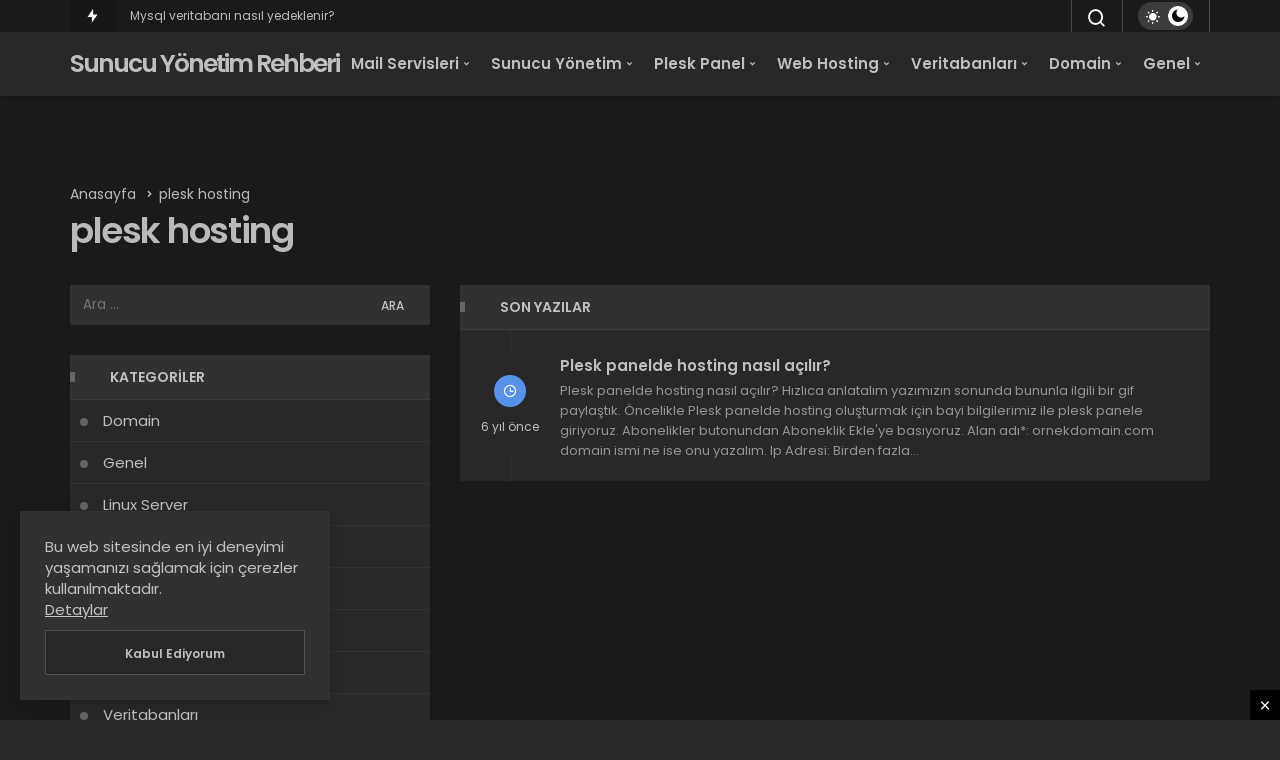

--- FILE ---
content_type: text/html; charset=UTF-8
request_url: https://www.sunucuyonetim.com/tag/plesk-hosting/
body_size: 10433
content:
<!DOCTYPE html><html
lang=tr class=dark-mode ><head><link
rel=profile href=https://gmpg.org/xfn/11><link
rel=pingback href=https://www.sunucuyonetim.com/xmlrpc.php><meta
charset="UTF-8"><meta
name="viewport" content="width=device-width, initial-scale=1, minimum-scale=1"><meta
http-equiv="X-UA-Compatible" content="IE=edge"><meta
name='robots' content='index, follow, max-image-preview:large, max-snippet:-1, max-video-preview:-1'><style>img:is([sizes="auto" i], [sizes^="auto," i]){contain-intrinsic-size:3000px 1500px}</style><title>plesk hosting arşivleri - Sunucu Yönetim Rehberi</title><link
rel=canonical href=https://www.sunucuyonetim.com/tag/plesk-hosting/ ><meta
property="og:locale" content="tr_TR"><meta
property="og:type" content="article"><meta
property="og:title" content="plesk hosting arşivleri - Sunucu Yönetim Rehberi"><meta
property="og:url" content="https://www.sunucuyonetim.com/tag/plesk-hosting/"><meta
property="og:site_name" content="Sunucu Yönetim Rehberi"><meta
property="og:image" content="https://www.sunucuyonetim.com/wp-content/uploads/2019/12/sunucu-yonetim-logo-336-155.jpg"><meta
property="og:image:width" content="336"><meta
property="og:image:height" content="155"><meta
property="og:image:type" content="image/jpeg"><meta
name="twitter:card" content="summary_large_image"> <script type=application/ld+json class=yoast-schema-graph>{"@context":"https://schema.org","@graph":[{"@type":"CollectionPage","@id":"https://www.sunucuyonetim.com/tag/plesk-hosting/","url":"https://www.sunucuyonetim.com/tag/plesk-hosting/","name":"plesk hosting arşivleri - Sunucu Yönetim Rehberi","isPartOf":{"@id":"https://www.sunucuyonetim.com/#website"},"breadcrumb":{"@id":"https://www.sunucuyonetim.com/tag/plesk-hosting/#breadcrumb"},"inLanguage":"tr"},{"@type":"BreadcrumbList","@id":"https://www.sunucuyonetim.com/tag/plesk-hosting/#breadcrumb","itemListElement":[{"@type":"ListItem","position":1,"name":"Ana sayfa","item":"https://www.sunucuyonetim.com/"},{"@type":"ListItem","position":2,"name":"plesk hosting"}]},{"@type":"WebSite","@id":"https://www.sunucuyonetim.com/#website","url":"https://www.sunucuyonetim.com/","name":"Sunucu Yönetim Rehberi","description":"Windows ~ Linux Server ve Hosting Destek - Sunucu Yönetimi hakkında kaynaklar.","publisher":{"@id":"https://www.sunucuyonetim.com/#/schema/person/00d9092d9d0981f0dba78827e1031b36"},"potentialAction":[{"@type":"SearchAction","target":{"@type":"EntryPoint","urlTemplate":"https://www.sunucuyonetim.com/?s={search_term_string}"},"query-input":{"@type":"PropertyValueSpecification","valueRequired":true,"valueName":"search_term_string"}}],"inLanguage":"tr"},{"@type":["Person","Organization"],"@id":"https://www.sunucuyonetim.com/#/schema/person/00d9092d9d0981f0dba78827e1031b36","name":"bodur","image":{"@type":"ImageObject","inLanguage":"tr","@id":"https://www.sunucuyonetim.com/#/schema/person/image/","url":"https://www.sunucuyonetim.com/wp-content/uploads/2019/12/sunucu-yonetim-logo-kare.png","contentUrl":"https://www.sunucuyonetim.com/wp-content/uploads/2019/12/sunucu-yonetim-logo-kare.png","width":500,"height":500,"caption":"bodur"},"logo":{"@id":"https://www.sunucuyonetim.com/#/schema/person/image/"}}]}</script> <link
rel=preload as=font href='https://www.sunucuyonetim.com/wp-content/themes/geoit/assets/fonts/gi.woff?t=1642023351660' type=font/woff crossorigin=anonymous><link
rel=preload as=style href=https://www.sunucuyonetim.com/wp-content/themes/geoit/assets/css/front-end.min.css><link
rel=dns-prefetch href=//s.gravatar.com><link
rel=dns-prefetch href=//fonts.googleapis.com><link
rel=dns-prefetch href=//fonts.gstatic.com><link
rel=dns-prefetch href=//cdnjs.cloudflare.com><link
rel=dns-prefetch href=//www.google-analytics.com><link
rel=alternate type=application/rss+xml title="Sunucu Yönetim Rehberi &raquo; akışı" href=https://www.sunucuyonetim.com/feed/ ><link
rel=alternate type=application/rss+xml title="Sunucu Yönetim Rehberi &raquo; yorum akışı" href=https://www.sunucuyonetim.com/comments/feed/ ><link
rel=alternate type=application/rss+xml title="Sunucu Yönetim Rehberi &raquo; plesk hosting etiket akışı" href=https://www.sunucuyonetim.com/tag/plesk-hosting/feed/ ><link
rel=stylesheet id=dashicons-css href=https://www.sunucuyonetim.com/wp-includes/css/dashicons.min.css media=all><link
rel=stylesheet id=geoit-front-end-css href=https://www.sunucuyonetim.com/wp-content/themes/geoit/assets/css/front-end.min.css media=all><style id=geoit-front-end-inline-css>/*<![CDATA[*/#wrapper{min-height:100vh;display:flex;flex-direction:column;overflow:hidden;overflow:clip}#inner-wrap{flex:1 0 auto}:root{--theme_radius:1px;--theme_radius2:1px}.geo_homepage_1col{overflow:unset;border-radius:0 !important}:root{--theme_font:Poppins, sans-serif;--theme_font_2:Poppins, sans-serif}:root{--theme_color:#5691ea}.logo-no{font-size:25px;text-decoration:none;text-transform:none}.footer__bottom p, .footer_bottom
p{color:#1e73be;text-decoration:none}.header__top .geo-switch-button{margin:auto 1em}.header__top, .header__top .header__top--left, .header__top .ticker, .header__top .header__top--right, .header-one .geo-header-line{height:32px !important}.header__top, .header__top .header__top--left, .header__top .ticker, .header__top .header__top--right{line-height:32px !important}.header__middle{background:#2d9353}body:not(.dark-mode) .header-layout-3.dark-mode
.header__middle{--dark3:#2d9353}.header__middle{background:#2d9353}@media (min-width:992px){.page__content>.container>.row>.content{float:right}}/*]]>*/</style><link
rel=stylesheet id=geoit-dark-css href=https://www.sunucuyonetim.com/wp-content/themes/geoit/assets/css/geoit-dark.min.css media=all><link
rel=stylesheet id=geoit-vc-css href=https://www.sunucuyonetim.com/wp-content/themes/geoit/assets/css/geoit-builder.min.css media=all><link
rel=stylesheet id=slb_core-css href=https://www.sunucuyonetim.com/wp-content/plugins/simple-lightbox/client/css/app.css media=all><link
rel=stylesheet id=geochef-style-css href=https://www.sunucuyonetim.com/wp-content/themes/geoit/assets/css/geochef.css media=all> <script src=https://www.sunucuyonetim.com/wp-includes/js/jquery/jquery.min.js id=jquery-core-js></script> <script></script> <meta
name="description" content="Windows ~ Linux Server ve Hosting Destek - Sunucu Yönetimi hakkında kaynaklar."> <script id=geoit-archive-schema type=application/ld+json>{"@context":"http:\/\/schema.org","@type":"WebPage","description":"","url":"https:\/\/www.sunucuyonetim.com\/plesk-panelde-hosting-nasil-acilir\/","name":"plesk hosting","publisher":{"@type":"Organization","url":"https:\/\/www.sunucuyonetim.com","name":"Sunucu Y\u00f6netim Rehberi"}}</script>  <script>(function(w,d,s,l,i){w[l]=w[l]||[];w[l].push({'gtm.start':new Date().getTime(),event:'gtm.js'});var f=d.getElementsByTagName(s)[0],j=d.createElement(s),dl=l!='dataLayer'?'&l='+l:'';j.async=true;j.src='https://www.googletagmanager.com/gtm.js?id='+i+dl;f.parentNode.insertBefore(j,f);})(window,document,'script','dataLayer','GTM-TR4NP7L9');</script>  <script async src="https://pagead2.googlesyndication.com/pagead/js/adsbygoogle.js?client=ca-pub-6741755465548610"
     crossorigin=anonymous></script> <script>try{if('undefined'!=typeof localStorage){var skin=localStorage.getItem('geoit_skin'),html=document.getElementsByTagName('html')[0].classList;if(skin=='dark'){html.add('dark-mode')}else if(skin=='light'){html.remove('dark-mode')}}}catch(e){console.log(e)}</script> <meta
name="theme-color" content="#5691ea"><meta
name="generator" content="Elementor 3.34.2; features: e_font_icon_svg, additional_custom_breakpoints; settings: css_print_method-external, google_font-enabled, font_display-swap"><style>.e-con.e-parent:nth-of-type(n+4):not(.e-lazyloaded):not(.e-no-lazyload),
.e-con.e-parent:nth-of-type(n+4):not(.e-lazyloaded):not(.e-no-lazyload) *{background-image:none !important}@media screen and (max-height: 1024px){.e-con.e-parent:nth-of-type(n+3):not(.e-lazyloaded):not(.e-no-lazyload),
.e-con.e-parent:nth-of-type(n+3):not(.e-lazyloaded):not(.e-no-lazyload) *{background-image:none !important}}@media screen and (max-height: 640px){.e-con.e-parent:nth-of-type(n+2):not(.e-lazyloaded):not(.e-no-lazyload),
.e-con.e-parent:nth-of-type(n+2):not(.e-lazyloaded):not(.e-no-lazyload) *{background-image:none !important}}</style><meta
name="generator" content="Powered by WPBakery Page Builder - drag and drop page builder for WordPress.">
<script id=geoit-schema-breadcrumb type=application/ld+json>{"@context":"http:\/\/schema.org","@type":"BreadcrumbList","id":"https:\/\/www.sunucuyonetim.com\/tag\/plesk-hosting#breadcrumb","itemListElement":[{"@type":"ListItem","position":1,"item":{"@id":"https:\/\/www.sunucuyonetim.com","name":"Anasayfa"}},{"@type":"ListItem","position":2,"item":{"@id":"https:\/\/www.sunucuyonetim.com\/tag\/plesk-hosting\/","name":"plesk hosting"}}]}</script><link
rel=icon href=https://www.sunucuyonetim.com/wp-content/uploads/2019/12/favicon.ico sizes=32x32><link
rel=icon href=https://www.sunucuyonetim.com/wp-content/uploads/2019/12/favicon.ico sizes=192x192><link
rel=apple-touch-icon href=https://www.sunucuyonetim.com/wp-content/uploads/2019/12/favicon.ico><meta
name="msapplication-TileImage" content="https://www.sunucuyonetim.com/wp-content/uploads/2019/12/favicon.ico"><link
rel=preload href=https://www.sunucuyonetim.com/wp-content/themes/geoit/assets/css/geoit-helpers.min.css as=style onload='this.onload=null;this.rel="stylesheet"'>
<noscript><link
rel=stylesheet id=geoit-helperscss href=https://www.sunucuyonetim.com/wp-content/themes/geoit/assets/css/geoit-helpers.min.css type=text/css media=all></noscript>
<noscript><style>.wpb_animate_when_almost_visible{opacity:1}</style></noscript></head><body
class="archive tag tag-plesk-hosting tag-33 wp-theme-geoit infinite-enable sidebar-mobile-disable overlay-enable lazyload-enable  wpb-js-composer js-comp-ver-8.4.1 vc_responsive elementor-default elementor-kit-564"><div
id=wrapper class=site>
<noscript><iframe
src="https://www.googletagmanager.com/ns.html?id=GTM-TR4NP7L9"
height=0 width=0 style=display:none;visibility:hidden></iframe></noscript><header
id=header class=header-one><div
class=header__top><div
class=container><div
class=header__row><div
class=header__top--left><div
id=news-ticker class=news--ticker><div
class=ticker-title title="Trendlerdeki Yazılar"><i
aria-hidden=true class="gi gi-bolt"></i></div><ul
id=sample class=ticker><li><a
href=https://www.sunucuyonetim.com/mysql-veritabani-nedir/ aria-label="Mysql veritabanı nedir?" rel=bookmark>Mysql veritabanı nedir?</a></li><li><a
href=https://www.sunucuyonetim.com/mysql-veritabani-nasil-yedeklenir/ aria-label="Mysql veritabanı nasıl yedeklenir?" rel=bookmark>Mysql veritabanı nasıl yedeklenir?</a></li><li><a
href=https://www.sunucuyonetim.com/mysql-veritabani-geri-yukleme-restore/ aria-label="Mysql veritabanı geri yükleme restore" rel=bookmark>Mysql veritabanı geri yükleme restore</a></li><li><a
href=https://www.sunucuyonetim.com/outlook-mail-kurulum-ayarlari-pop3/ aria-label="Outlook mail kurulum Pop3 ayarları" rel=bookmark>Outlook mail kurulum Pop3 ayarları</a></li><li><a
href=https://www.sunucuyonetim.com/adodb-connection-error-800a0e7a/ aria-label="ADODB.Connection error &#8216;800a0e7a&#8217;" rel=bookmark>ADODB.Connection error &#8216;800a0e7a&#8217;</a></li><li><a
href=https://www.sunucuyonetim.com/imap-mail-kurulum-ayarlari/ aria-label="IMAP Mail kurulum ayarları" rel=bookmark>IMAP Mail kurulum ayarları</a></li><li><a
href=https://www.sunucuyonetim.com/android-mail-kurulumu-nasil-yapilir/ aria-label="Android mail kurulumu nasıl yapılır?" rel=bookmark>Android mail kurulumu nasıl yapılır?</a></li><li><a
href=https://www.sunucuyonetim.com/ftpye-site-yukleme-nasil-yapilir/ aria-label="Ftp&#8217;ye site yükleme nasıl yapılır?" rel=bookmark>Ftp&#8217;ye site yükleme nasıl yapılır?</a></li><li><a
href=https://www.sunucuyonetim.com/windows-sunucuda-gzip-nasil-aktif-edilir/ aria-label="Windows sunucuda Gzip nasıl aktif edilir?" rel=bookmark>Windows sunucuda Gzip nasıl aktif edilir?</a></li><li><a
href=https://www.sunucuyonetim.com/plesk-panelde-hosting-nasil-acilir/ aria-label="Plesk panelde hosting nasıl açılır?" rel=bookmark>Plesk panelde hosting nasıl açılır?</a></li></ul></div></div><div
class=header__top--right><div
class=header__search>
<button
class=header__search--icon tabindex=0 aria-label="Arama Yap"><i
class="gi gi-search"></i></button></div><div
class=header__search--form><form
method=get action=https://www.sunucuyonetim.com/ >
<input
data-style=row id=kan-ajax-search autofocus id=searchInput name=s placeholder="Aradığınız kelimeyi bu alana girin.." type=text>
<label
for=searchInput class=sr-only>Arama Yap</label>
<button
type=submit class=search-submit aria-label=Ara><div
id=kan-loader><i
class="gi gi-search"></i></div></button></form></div><div
role=switch aria-checked=false id=SwitchCase class="geo-switch-button Off" aria-label="Gece Modu"><div
class=geo-switch aria-hidden=true></div></div><div
class=geo-header-line></div></div></div></div></div><div
class=header___bottom><div
class="header__bottom headroom"><div
class=container><div
class=header__row><div
class="header__logo header__logo--left"><div><a
class=logo-no href=https://www.sunucuyonetim.com/ title="Sunucu Yönetim Rehberi">Sunucu Yönetim Rehberi</a></div></div><div
class=uck-layout-spacer></div>
<button
data-toggle=geo_mobil_menu class=mobile-menu-icon aria-label=Menü><i
class="gi gi-bars"></i></button><nav
class=header__bottom--menu><div
class=menu-karegoriler-container><ul
id=menu-karegoriler class=geo-menu><li><a
href=https://www.sunucuyonetim.com/category/mail-servisleri/  class="header__bottom--link geoit-mega-menu menu-item menu-item-type-taxonomy menu-item-object-category">Mail Servisleri</a></li>
<li><a
href=https://www.sunucuyonetim.com/category/sunucu-yonetim/  class="header__bottom--link geoit-mega-menu menu-item menu-item-type-taxonomy menu-item-object-category menu-item-has-children">Sunucu Yönetim</a><ul
class=sub-menu>
<li><a
href=https://www.sunucuyonetim.com/category/sunucu-yonetim/windows-server/  class="header__bottom--link geoit-mega-menu menu-item menu-item-type-taxonomy menu-item-object-category">Windows Server</a></li></ul>
</li>
<li><a
href=https://www.sunucuyonetim.com/category/plesk-panel/  class="header__bottom--link geoit-mega-menu menu-item menu-item-type-taxonomy menu-item-object-category">Plesk Panel</a></li>
<li><a
href=https://www.sunucuyonetim.com/category/web-hosting/  class="header__bottom--link geoit-mega-menu menu-item menu-item-type-taxonomy menu-item-object-category">Web Hosting</a></li>
<li><a
href=https://www.sunucuyonetim.com/category/veritabanlari/  class="header__bottom--link geoit-mega-menu menu-item menu-item-type-taxonomy menu-item-object-category menu-item-has-children">Veritabanları</a><ul
class=sub-menu>
<li><a
href=https://www.sunucuyonetim.com/category/veritabanlari/mysql-veritabani/  class="header__bottom--link geoit-mega-menu menu-item menu-item-type-taxonomy menu-item-object-category">Mysql veritabanı</a></li></ul>
</li>
<li><a
href=https://www.sunucuyonetim.com/category/domain/  class="header__bottom--link geoit-mega-menu menu-item menu-item-type-taxonomy menu-item-object-category">Domain</a></li>
<li><a
href=https://www.sunucuyonetim.com/category/genel/  class="header__bottom--link geoit-mega-menu menu-item menu-item-type-taxonomy menu-item-object-category">Genel</a></li></ul></div></nav></div></div></div></div></header><div
class="kan-header-mobile "><div
class="kan-header-mobile-wrapper headroom kan-header-mobile-layout-1 kan-header-mobile-skin-dark"><div
class=container><div
class=row><div
class=header-mobile-left>
<button
data-toggle=geo_mobil_menu class=mobile-menu-icon aria-label=Menü><i
class="gi gi-bars"></i></button></div><div
class=header-mobile-center>
<a
class=logo-no href=https://www.sunucuyonetim.com/ title="Sunucu Yönetim Rehberi">Sunucu Yönetim Rehberi</a></div><div
class=header-mobile-right><div
class=header__search tabindex=0 >
<button
class=header__search--icon aria-label="Arama Yap"><i
class="gi gi-search"></i></button></div><div
class=header__search--form><form
method=get action=https://www.sunucuyonetim.com/ >
<input
data-style=row id=kan-ajax-search autofocus id=searchInput name=s placeholder="Aradığınız kelimeyi bu alana girin.." type=text>
<button
type=submit class=search-submit aria-label=Ara><div
id=kan-loader><i
class="gi gi-search"></i></div></button></form></div></div></div></div></div></div><div
id=inner-wrap class=wrap><div
class="kan-banner kan-banner-header kan-banner-728 kan-banner-center"><script async src="https://pagead2.googlesyndication.com/pagead/js/adsbygoogle.js?client=ca-pub-6741755465548610"
     crossorigin=anonymous></script></div></div><div
id=page-header class=container><ol
class=geo_breadcrumb><li
class=root><a
href=https://www.sunucuyonetim.com/ ><span>Anasayfa</span></a></li><li>plesk hosting</li></ol><h1>plesk hosting</h1></div><main
class=uck-layout__content role=main><div
class=page__content><div
class=container><div
class=row><div
class="content content--page col-md-8"><div
class=content__recent-posts--group><div
class="content__title block_title_style-5"><h2 class="uckan-btn">Son Yazılar</h2></div><div
class=post-list-group geoit-data-load-more><article
class="uck-card uck-card-list uck-card-timeline"><div
class=uck-card-timeline-left><div
class=uck-card-timeline-icon>
<i
class="gi gi-clock-o"></i>
<span
class=date>6 yıl önce</span></div></div><div
class=uck-card-timeline-right><div
class=uck-card--content><h3 class="headline"><a
href=https://www.sunucuyonetim.com/plesk-panelde-hosting-nasil-acilir/ rel=bookmark>Plesk panelde hosting nasıl açılır?</a></h3><p>Plesk panelde hosting nasıl açılır? Hızlıca anlatalım yazımızın sonunda bununla ilgili bir gif paylaştık. Öncelikle Plesk panelde hosting oluşturmak için bayi bilgilerimiz ile plesk panele giriyoruz. Abonelikler butonundan Aboneklik Ekle'ye basıyoruz. Alan adı*: ornekdomain.com domain ismi ne ise onu yazalım. Ip Adresi: Birden fazla&hellip;</p></div></div></article></div></div></div><div
class="sidebar col-md-4" role=complementary><aside
id=search-2 class="widget widget-0 widget_search"><form
role=search method=get class=search-form action=https://www.sunucuyonetim.com/ >
<label>
<span
class=screen-reader-text>Arama:</span>
<input
type=search class=search-field placeholder="Ara &hellip;" value name=s>
</label>
<input
type=submit class=search-submit value=Ara></form></aside><aside
id=categories-2 class="widget widget-0 widget_categories"><div
class="content__title block_title_style-5"><div
class=uckan-btn>Kategoriler</div></div><ul>
<li
class="cat-item cat-item-10"><a
href=https://www.sunucuyonetim.com/category/domain/ >Domain</a>
</li>
<li
class="cat-item cat-item-1"><a
href=https://www.sunucuyonetim.com/category/genel/ >Genel</a>
</li>
<li
class="cat-item cat-item-101"><a
href=https://www.sunucuyonetim.com/category/sunucu-yonetim/linux-server/ >Linux Server</a>
</li>
<li
class="cat-item cat-item-13"><a
href=https://www.sunucuyonetim.com/category/mail-servisleri/ >Mail Servisleri</a>
</li>
<li
class="cat-item cat-item-16"><a
href=https://www.sunucuyonetim.com/category/veritabanlari/mysql-veritabani/ >Mysql veritabanı</a>
</li>
<li
class="cat-item cat-item-12"><a
href=https://www.sunucuyonetim.com/category/plesk-panel/ >Plesk Panel</a>
</li>
<li
class="cat-item cat-item-9"><a
href=https://www.sunucuyonetim.com/category/sunucu-yonetim/ >Sunucu Yönetim</a>
</li>
<li
class="cat-item cat-item-15"><a
href=https://www.sunucuyonetim.com/category/veritabanlari/ >Veritabanları</a>
</li>
<li
class="cat-item cat-item-11"><a
href=https://www.sunucuyonetim.com/category/web-hosting/ >Web Hosting</a>
</li>
<li
class="cat-item cat-item-14"><a
href=https://www.sunucuyonetim.com/category/sunucu-yonetim/windows-server/ >Windows Server</a>
</li></ul></aside><aside
id=text-4 class="widget widget-0 widget_text"><div
class="content__title block_title_style-5"><div
class=uckan-btn>Hakkımda</div></div><div
class=textwidget><p><a
href=https://www.sunucuyonetim.com/wp-content/uploads/2019/12/sunucu-yonetim.png><img
decoding=async class="alignnone wp-image-96 size-full" src=https://www.sunucuyonetim.com/wp-content/uploads/2019/12/sunucu-yonetim.png alt width=300 height=70></a></p><p>Merhaba,<br>
Sitemize hoş geldiniz. Sitemizin amacı Hosting ve Server konusunda ufak tiyo ve destek arayan ziyaretçilere aradıklarını bulmalarına yardımcı olmaktadır.</p></div></aside><aside
id=meta-2 class="widget widget-0 widget_meta"><div
class="content__title block_title_style-5"><div
class=uckan-btn>Üst veri</div></div><ul>
<li><a
rel=nofollow href="https://www.sunucuyonetim.com/wp-login.php?itsec-hb-token=saklibahce">Oturum aç</a></li>
<li><a
href=https://www.sunucuyonetim.com/feed/ >Kayıt akışı</a></li>
<li><a
href=https://www.sunucuyonetim.com/comments/feed/ >Yorum akışı</a></li><li><a
href=https://tr.wordpress.org/ >WordPress.org</a></li></ul></aside><aside
id=geoit_widget_popular_tags-5 class="widget widget-0 geoit_widget_popular_tags"><div
class="content__title block_title_style-5"><div
class=uckan-btn>Etiketler</div></div><div
class=tagcloud><a
href=https://www.sunucuyonetim.com/tag/mail-kurulum/ >mail kurulum </a>  <a
href=https://www.sunucuyonetim.com/tag/imap/ >imap </a>  <a
href=https://www.sunucuyonetim.com/tag/ssl-sertifikasi/ >ssl sertifikası </a>  <a
href=https://www.sunucuyonetim.com/tag/suresi-biten-alan-adi-kurtarma/ >Süresi Biten Alan Adı Kurtarma </a>  <a
href=https://www.sunucuyonetim.com/tag/ssh-portunu-degistirme/ >SSH Portunu Değiştirme </a>  <a
href=https://www.sunucuyonetim.com/tag/centos-ssh-ayarlari/ >CentOS SSH Ayarları </a>  <a
href=https://www.sunucuyonetim.com/tag/ssh-guvenlik/ >SSH Güvenlik </a>  <a
href=https://www.sunucuyonetim.com/tag/centos-7-guvenlik-ipuclari/ >CentOS 7 Güvenlik İpuçları </a>  <a
href=https://www.sunucuyonetim.com/tag/smtp/ >SMTP </a>  <a
href=https://www.sunucuyonetim.com/tag/site-ismi/ >site ismi </a></div></aside><aside
id=geo_recent_posts_widget-3 class="widget widget-0 geo_recent_posts_widget kan_vc_block kan_vc_recent_posts kan_col_auto kan_vc_recent_posts_blog-list"><div
class="content__title block_title_style-5"><h3 class="uckan-btn">Son Yazılar</h3></div><div
class=post-list-group geoit-data-load-more><article
class="uck-card uck-card-list"><div
class=uck-card--image>
<a
href=https://www.sunucuyonetim.com/windows-kurtarma-bolumu-tasima-c-diski-genisletme/ title='Windows Kurtarma Bölümü Taşıma ile C Diskini Büyütün'>
<img
fetchpriority=high fetchpriority=high width=640 height=372 src="[data-uri]" class="attachment-geo-medium size-geo-medium geo-lazy wp-post-image" alt=disk-part-new-recovery decoding=async data-src=https://www.sunucuyonetim.com/wp-content/uploads/2025/07/disk-part-new-recovery-1-640x372.jpg>		</a>
<button
class="jm-post-like jm-post-like-775" data-nonce=29ca5eb53b data-post-id=775 data-iscomment=0 title="Favorilerime Ekle" aria-label="Favorilerime Ekle"><i
class="gi gi-bookmark-o"></i><span
class=geo-like-count ></span><span
id=geo-like-loader></span></button></div><div
class=uck-card--content><h3 class="headline"><a
href=https://www.sunucuyonetim.com/windows-kurtarma-bolumu-tasima-c-diski-genisletme/ rel=bookmark>Windows Kurtarma Bölümü Taşıma ile C Diskini Büyütün</a></h3><p>Windows Kurtarma Bölümü Taşıma (Recovery Partition), sistem onarım ve sıfırlama araçlarını barındıran kritik bir disk alanıdır. Ancak, SSD'ye geçiş, disk alanı yetersizliği veya disk optimizasyonu gibi durumlarda bu bölümü farklı bir konuma taşımak veya tamamen yeniden yapılandırmak gerekebilir. Bu kapsamlı&hellip;</p></div></article><article
class="uck-card uck-card-list"><div
class=uck-card--image>
<a
href=https://www.sunucuyonetim.com/iis-uzerinde-ssl-sertifikasi-kurulumu-nasil-yapilir/ title='IIS Üzerinde SSL Sertifikası Kurulumu Nasıl Yapılır?'>
<img
width=640 height=372 src="[data-uri]" class="attachment-geo-medium size-geo-medium geo-lazy wp-post-image" alt=site-ssl-guvenli-ibaresi decoding=async data-src=https://www.sunucuyonetim.com/wp-content/uploads/2025/07/site-ssl-guvenli-ibaresi-640x372.jpg>		</a>
<button
class="jm-post-like jm-post-like-778" data-nonce=29ca5eb53b data-post-id=778 data-iscomment=0 title="Favorilerime Ekle" aria-label="Favorilerime Ekle"><i
class="gi gi-bookmark-o"></i><span
class=geo-like-count ></span><span
id=geo-like-loader></span></button></div><div
class=uck-card--content><h3 class="headline"><a
href=https://www.sunucuyonetim.com/iis-uzerinde-ssl-sertifikasi-kurulumu-nasil-yapilir/ rel=bookmark>IIS Üzerinde SSL Sertifikası Kurulumu Nasıl Yapılır?</a></h3><p>🔐 IIS Üzerinde SSL Sertifikası Kurulumu Nasıl Yapılır? Web sitenizi HTTPS ile güvence altına almak istiyorsanız, IIS Üzerinde SSL Sertifikası Kurulumu yapmanız gerekmektedir. Bu rehberde, Windows Server üzerinde IIS ile SSL kurulumu nasıl yapılır sorusuna adım adım yanıt veriyoruz. İlk&hellip;</p></div></article></div></aside><aside
id=media_video-3 class="widget widget-0 widget_media_video"><div
class="content__title block_title_style-5"><div
class=uckan-btn>Outlook Express Kurulum</div></div><div
style=width:100%; class=wp-video><!--[if lt IE 9]><script>document.createElement('video');</script><![endif]--><video
class=wp-video-shortcode id=video-216-1 preload=auto controls=controls><source
type=video/youtube src="https://www.youtube.com/watch?v=LW7rmmMsmZA&#038;_=1"><a
href="https://www.youtube.com/watch?v=LW7rmmMsmZA">https://www.youtube.com/watch?v=LW7rmmMsmZA</a></video></div></aside></div></div></div></div></main><div
class=progress-wrap>
<svg
class="progress-circle svg-content" width=38 height=38 viewBox="-1 -1 102 102">
<path
d="M50,1 a49,49 0 0,1 0,98 a49,49 0 0,1 0,-98"/>
</svg></div></div><div
class=geoit_popup_ade><div
class=geoit_popup_wrapper data-expired=5><i
class="gi gi-close" id=popup-close aria-label=Kapat></i><script async src="https://pagead2.googlesyndication.com/pagead/js/adsbygoogle.js?client=ca-pub-6741755465548610"
     crossorigin=anonymous></script></div></div><div
id=geo_mobil_menu class=geo_mobil_menu_style_1 style=display:none><div
class=geo_mobil_menu_header><button
data-toggle=geo_mobil_menu class="mobile-menu-icon geo_mobile_menu_close"><span>Geri Dön</span></button></div><div
class=geo_mobil_menu_nav><ul
id=menu-karegoriler-1 class=menu-mobil><li
id=menu-item-722 class="geoit-mega-menu menu-item menu-item-type-taxonomy menu-item-object-category menu-item-722"><a
href=https://www.sunucuyonetim.com/category/mail-servisleri/ >Mail Servisleri</a></li>
<li
id=menu-item-725 class="geoit-mega-menu menu-item menu-item-type-taxonomy menu-item-object-category menu-item-has-children menu-item-725"><a
href=https://www.sunucuyonetim.com/category/sunucu-yonetim/ >Sunucu Yönetim</a><ul
class=sub-menu>
<li
id=menu-item-726 class="geoit-mega-menu menu-item menu-item-type-taxonomy menu-item-object-category menu-item-726"><a
href=https://www.sunucuyonetim.com/category/sunucu-yonetim/windows-server/ >Windows Server</a></li></ul>
</li>
<li
id=menu-item-729 class="geoit-mega-menu menu-item menu-item-type-taxonomy menu-item-object-category menu-item-729"><a
href=https://www.sunucuyonetim.com/category/plesk-panel/ >Plesk Panel</a></li>
<li
id=menu-item-723 class="geoit-mega-menu menu-item menu-item-type-taxonomy menu-item-object-category menu-item-723"><a
href=https://www.sunucuyonetim.com/category/web-hosting/ >Web Hosting</a></li>
<li
id=menu-item-727 class="geoit-mega-menu menu-item menu-item-type-taxonomy menu-item-object-category menu-item-has-children menu-item-727"><a
href=https://www.sunucuyonetim.com/category/veritabanlari/ >Veritabanları</a><ul
class=sub-menu>
<li
id=menu-item-728 class="geoit-mega-menu menu-item menu-item-type-taxonomy menu-item-object-category menu-item-728"><a
href=https://www.sunucuyonetim.com/category/veritabanlari/mysql-veritabani/ >Mysql veritabanı</a></li></ul>
</li>
<li
id=menu-item-730 class="geoit-mega-menu menu-item menu-item-type-taxonomy menu-item-object-category menu-item-730"><a
href=https://www.sunucuyonetim.com/category/domain/ >Domain</a></li>
<li
id=menu-item-724 class="geoit-mega-menu menu-item menu-item-type-taxonomy menu-item-object-category menu-item-724"><a
href=https://www.sunucuyonetim.com/category/genel/ >Genel</a></li></ul></div><div
class=geo_mobil_menu_footer><form
role=search method=get class=search-form action=https://www.sunucuyonetim.com/ >
<label>
<span
class=screen-reader-text>Arama:</span>
<input
type=search class=search-field placeholder="Ara &hellip;" value name=s>
</label>
<input
type=submit class=search-submit value=Ara></form></div></div><footer
id=footer class=light-mode><div
class=footer__bottom><div
class=container><div
class=header__row><p>© Copyright 2008, Tüm Hakları Saklıdır <a
href=http://sunucuyonetim.com>sunucuyonetim.com</a></p></div></div></div></footer></div> <script type=speculationrules>{"prefetch":[{"source":"document","where":{"and":[{"href_matches":"\/*"},{"not":{"href_matches":["\/wp-*.php","\/wp-admin\/*","\/wp-content\/uploads\/*","\/wp-content\/*","\/wp-content\/plugins\/*","\/wp-content\/themes\/geoit\/*","\/*\\?(.+)"]}},{"not":{"selector_matches":"a[rel~=\"nofollow\"]"}},{"not":{"selector_matches":".no-prefetch, .no-prefetch a"}}]},"eagerness":"conservative"}]}</script> <script>var connection=navigator.connection||navigator.mozConnection||navigator.webkitConnection;if(typeof connection!='undefined'&&(/\slow-2g|2g/.test(connection.effectiveType))){console.warn('Slow Connection Google Fonts Disabled');}
else{WebFontConfig={google:{api:'https://fonts.googleapis.com/css2',families:['Poppins:wght@400;500;600;700&display=swap']}};(function(){var wf=document.createElement('script');wf.src='//ajax.googleapis.com/ajax/libs/webfont/1.6.26/webfont.js';wf.type='text/javascript';wf.defer='true';var s=document.getElementsByTagName('script')[0];s.parentNode.insertBefore(wf,s);})();}</script> <div
id=cookie-box><div
id=cookie-box-content><p>Bu web sitesinde en iyi deneyimi yaşamanızı sağlamak için çerezler kullanılmaktadır.</p>
<a
href=https://www.sunucuyonetim.com/gizlilik-politikasi/ style="text-decoration: underline;">Detaylar</a>
<button
onClick=purecookieDismiss(); class="uckan-btn colored">Kabul Ediyorum</button></div></div><div
class=adblockalert><div
class=adblockalert-content><h3 class="adblockalert-content-title">Adblock Tespit Edildi!</h3><p>Lütfen reklam engelleyiciyi devre dışı bırakarak bizi desteklemeyi düşünün.</p><div
class=adblockalert-btn>
<a
href class="uckan-btn uckan-btn--green">Kapattım</a>
<button
id=adblockDisable class="uckan-btn uckan-btn--red">Devam Et</button></div></div></div> <script>(function($){"use strict";jQuery(document).ready(function(){setTimeout(function(){var ga=document.querySelector('.adsbygoogle');if(ga){var gastatus=ga.hasAttribute('data-adsbygoogle-status');if(gastatus==false){setTimeout(function(){$('body').addClass('ad_block_detected');},5000);$(".adblockalert").on("click",function(){$('body').removeClass('ad_block_detected');});}}},5000);})})(jQuery);</script> <script>const lazyloadRunObserver=()=>{const lazyloadBackgrounds=document.querySelectorAll(`.e-con.e-parent:not(.e-lazyloaded)`);const lazyloadBackgroundObserver=new IntersectionObserver((entries)=>{entries.forEach((entry)=>{if(entry.isIntersecting){let lazyloadBackground=entry.target;if(lazyloadBackground){lazyloadBackground.classList.add('e-lazyloaded');}
lazyloadBackgroundObserver.unobserve(entry.target);}});},{rootMargin:'200px 0px 200px 0px'});lazyloadBackgrounds.forEach((lazyloadBackground)=>{lazyloadBackgroundObserver.observe(lazyloadBackground);});};const events=['DOMContentLoaded','elementor/lazyload/observe',];events.forEach((event)=>{document.addEventListener(event,lazyloadRunObserver);});</script> <link
rel=stylesheet id=mediaelement-css href=https://www.sunucuyonetim.com/wp-includes/js/mediaelement/mediaelementplayer-legacy.min.css media=all><link
rel=stylesheet id=wp-mediaelement-css href=https://www.sunucuyonetim.com/wp-includes/js/mediaelement/wp-mediaelement.min.css media=all> <script id=geoit-main-js-extra>var geo_vars={"loading":"https:\/\/www.sunucuyonetim.com\/wp-content\/themes\/geoit\/assets\/img\/ajax.svg","ajax":"https:\/\/www.sunucuyonetim.com\/wp-admin\/admin-ajax.php","nonce":"62219794d4","geo_path":"https:\/\/www.sunucuyonetim.com\/wp-content\/themes\/geoit","geoit_lazy":"1","pagination":"number","sticky":"on","popup":"off","headroom":"on","is_single":"","post_format":"","gotop":"1","slider_autoplay":"","slider_pagination":"1","fav_up":"<i class=\"gi gi-bookmark\"><\/i>","fav_down":"<i class=\"gi gi-bookmark-o\"><\/i>","noresult":"Arad\u0131\u011f\u0131n\u0131z \u015eeyi Bulamad\u0131k","logged_in":"0","post_infinite":"on"};</script> <script defer=defer src=https://www.sunucuyonetim.com/wp-content/themes/geoit/assets/js/geoit-main.min.js id=geoit-main-js></script> <script defer=defer src=https://www.sunucuyonetim.com/wp-content/themes/geoit/assets/js/ajax-search.min.js id=geoit-ajax-search-js></script> <script defer=defer src=https://www.sunucuyonetim.com/wp-content/themes/geoit/assets/js/geoit-popup.min.js id=geoit-popup-js></script> <script defer=defer src=https://www.sunucuyonetim.com/wp-content/themes/geoit/assets/js/geoit-slider.min.js id=geoit-slider-js></script> <script src=https://www.sunucuyonetim.com/wp-content/themes/geoit/assets/js/geochef.js id=geochef-script-js></script> <script id=mediaelement-core-js-before>var mejsL10n={"language":"tr","strings":{"mejs.download-file":"Dosyay\u0131 indir","mejs.install-flash":"Flash oynat\u0131c\u0131n\u0131n etkin ya da kurulmam\u0131\u015f oldu\u011fu bir taray\u0131c\u0131 kullan\u0131yorsunuz. L\u00fctfen Flash oynat\u0131c\u0131 eklentinizi a\u00e7\u0131n ya da son s\u00fcr\u00fcm\u00fc https:\/\/get.adobe.com\/flashplayer\/ adresinden indirin","mejs.fullscreen":"Tam ekran","mejs.play":"Oynat","mejs.pause":"Durdur","mejs.time-slider":"Zaman ayar\u0131","mejs.time-help-text":"Sol\/sa\u011f tu\u015flar\u0131 ile bir saniye, yukar\u0131\/a\u015fa\u011f\u0131 tu\u015flar\u0131 ile 10 saniye ileri\/geri atlay\u0131n.","mejs.live-broadcast":"Canl\u0131 yay\u0131n","mejs.volume-help-text":"Yukar\u0131\/a\u015fa\u011f\u0131 tu\u015flar\u0131 ile sesi art\u0131r\u0131n ya da azalt\u0131n.","mejs.unmute":"Sesi a\u00e7","mejs.mute":"Sessiz","mejs.volume-slider":"Ses ayar\u0131","mejs.video-player":"Video oynat\u0131c\u0131","mejs.audio-player":"Ses oynat\u0131c\u0131","mejs.captions-subtitles":"Ba\u015fl\u0131klar\/Alt yaz\u0131lar","mejs.captions-chapters":"B\u00f6l\u00fcmler","mejs.none":"Hi\u00e7biri","mejs.afrikaans":"Afrikanca","mejs.albanian":"Arnavut\u00e7a","mejs.arabic":"Arap\u00e7a","mejs.belarusian":"Beyaz Rus\u00e7a","mejs.bulgarian":"Bulgarca","mejs.catalan":"Katalanca","mejs.chinese":"\u00c7ince","mejs.chinese-simplified":"\u00c7ince (Basitle\u015ftirilmi\u015f)","mejs.chinese-traditional":"\u00c7ince (Geleneksel)","mejs.croatian":"H\u0131rvat\u00e7a","mejs.czech":"\u00c7ek\u00e7e","mejs.danish":"Danca","mejs.dutch":"Hollandal\u0131","mejs.english":"\u0130ngilizce","mejs.estonian":"Estonyaca","mejs.filipino":"Filipince","mejs.finnish":"Fince","mejs.french":"Frans\u0131z","mejs.galician":"Gali\u00e7yaca","mejs.german":"Almanca","mejs.greek":"Yunanca","mejs.haitian-creole":"Haiti kreyolu","mejs.hebrew":"\u0130branice","mejs.hindi":"Hint\u00e7e","mejs.hungarian":"Macarca","mejs.icelandic":"\u0130zlandaca","mejs.indonesian":"Endonezyaca","mejs.irish":"\u0130rlandaca","mejs.italian":"\u0130talyanca","mejs.japanese":"Japonca","mejs.korean":"Korece","mejs.latvian":"Letonca","mejs.lithuanian":"Litvanca","mejs.macedonian":"Makedonyaca","mejs.malay":"Malayaca","mejs.maltese":"Malta Dili","mejs.norwegian":"Norve\u00e7ce","mejs.persian":"Fars\u00e7a","mejs.polish":"Leh\u00e7e","mejs.portuguese":"Portekizce","mejs.romanian":"Romence","mejs.russian":"Rus\u00e7a","mejs.serbian":"S\u0131rp\u00e7a","mejs.slovak":"Slovak\u00e7a","mejs.slovenian":"Sloven Dili","mejs.spanish":"\u0130spanyolca","mejs.swahili":"Svahili Dili","mejs.swedish":"\u0130sve\u00e7\u00e7e","mejs.tagalog":"Tagalogca","mejs.thai":"Tay Dili","mejs.turkish":"T\u00fcrk\u00e7e","mejs.ukrainian":"Ukraynaca","mejs.vietnamese":"Vietnamca","mejs.welsh":"Galler Dili","mejs.yiddish":"Eskenazi Dili"}};</script> <script src=https://www.sunucuyonetim.com/wp-includes/js/mediaelement/mediaelement-and-player.min.js id=mediaelement-core-js></script> <script src=https://www.sunucuyonetim.com/wp-includes/js/mediaelement/mediaelement-migrate.min.js id=mediaelement-migrate-js></script> <script id=mediaelement-js-extra>var _wpmejsSettings={"pluginPath":"\/wp-includes\/js\/mediaelement\/","classPrefix":"mejs-","stretching":"responsive","audioShortcodeLibrary":"mediaelement","videoShortcodeLibrary":"mediaelement"};</script> <script src=https://www.sunucuyonetim.com/wp-includes/js/mediaelement/wp-mediaelement.min.js id=wp-mediaelement-js></script> <script src=https://www.sunucuyonetim.com/wp-includes/js/mediaelement/renderers/vimeo.min.js id=mediaelement-vimeo-js></script> <script></script><script id=slb_context>if(!!window.jQuery){(function($){$(document).ready(function(){if(!!window.SLB){{$.extend(SLB,{"context":["public","user_guest"]});}}})})(jQuery);}</script> <script>var t=window;document.addEventListener("DOMContentLoaded",function(){t.loadCSS||(t.loadCSS=function(){});var e=loadCSS.relpreload={};if(e.support=function(){var e;try{e=t.document.createElement("link").relList.supports("preload")}catch(t){e=!1}return function(){return e}}(),e.bindMediaToggle=function(t){function e(){t.media=a}var a=t.media||"all";t.addEventListener?t.addEventListener("load",e):t.attachEvent&&t.attachEvent("onload",e),setTimeout(function(){t.rel="stylesheet",t.media="only x"}),setTimeout(e,3e3)},e.poly=function(){if(!e.support())for(var a=t.document.getElementsByTagName("link"),n=0;n<a.length;n++){var o=a[n];"preload"!==o.rel||"style"!==o.getAttribute("as")||o.getAttribute("data-loadcss")||(o.setAttribute("data-loadcss",!0),e.bindMediaToggle(o))}},!e.support()){e.poly();var a=t.setInterval(e.poly,500);t.addEventListener?t.addEventListener("load",function(){e.poly(),t.clearInterval(a)}):t.attachEvent&&t.attachEvent("onload",function(){e.poly(),t.clearInterval(a)})}"undefined"!=typeof exports?exports.loadCSS=loadCSS:t.loadCSS=loadCSS});</script> </body></html>

--- FILE ---
content_type: text/html; charset=utf-8
request_url: https://www.google.com/recaptcha/api2/aframe
body_size: 266
content:
<!DOCTYPE HTML><html><head><meta http-equiv="content-type" content="text/html; charset=UTF-8"></head><body><script nonce="IiQFa99t6sCQ-HZj5Ucctg">/** Anti-fraud and anti-abuse applications only. See google.com/recaptcha */ try{var clients={'sodar':'https://pagead2.googlesyndication.com/pagead/sodar?'};window.addEventListener("message",function(a){try{if(a.source===window.parent){var b=JSON.parse(a.data);var c=clients[b['id']];if(c){var d=document.createElement('img');d.src=c+b['params']+'&rc='+(localStorage.getItem("rc::a")?sessionStorage.getItem("rc::b"):"");window.document.body.appendChild(d);sessionStorage.setItem("rc::e",parseInt(sessionStorage.getItem("rc::e")||0)+1);localStorage.setItem("rc::h",'1769013682035');}}}catch(b){}});window.parent.postMessage("_grecaptcha_ready", "*");}catch(b){}</script></body></html>